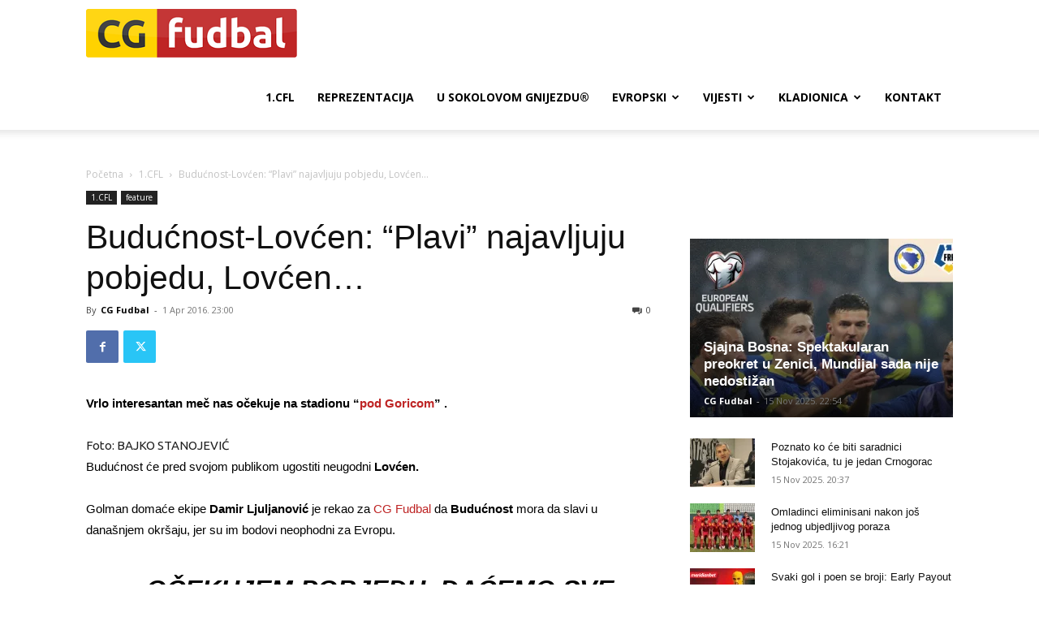

--- FILE ---
content_type: text/html; charset=utf-8
request_url: https://www.google.com/recaptcha/api2/aframe
body_size: 267
content:
<!DOCTYPE HTML><html><head><meta http-equiv="content-type" content="text/html; charset=UTF-8"></head><body><script nonce="WlXx27zsKOaPC5J-0tKrWQ">/** Anti-fraud and anti-abuse applications only. See google.com/recaptcha */ try{var clients={'sodar':'https://pagead2.googlesyndication.com/pagead/sodar?'};window.addEventListener("message",function(a){try{if(a.source===window.parent){var b=JSON.parse(a.data);var c=clients[b['id']];if(c){var d=document.createElement('img');d.src=c+b['params']+'&rc='+(localStorage.getItem("rc::a")?sessionStorage.getItem("rc::b"):"");window.document.body.appendChild(d);sessionStorage.setItem("rc::e",parseInt(sessionStorage.getItem("rc::e")||0)+1);localStorage.setItem("rc::h",'1763276620921');}}}catch(b){}});window.parent.postMessage("_grecaptcha_ready", "*");}catch(b){}</script></body></html>

--- FILE ---
content_type: application/javascript
request_url: https://cg-fudbal.com/wp-content/plugins/daext-soccer-engine/public/assets/js/event-tooltip-handler.js?ver=1.26
body_size: 78
content:
/**
 * Shows and display the event tooltip on the mousein and mouseout events.
 */
window.addEventListener('load', () => {

  //add the hover event listener on the tooltips
  const eventTooltipTriggers = document.querySelectorAll(
      '.dase-match-visual-lineup .dase-event-tooltip-trigger');

  for (const eventTooltipTrigger of eventTooltipTriggers) {

    eventTooltipTrigger.addEventListener('mouseover', (event) => {

      const positionTop = event.target.offsetTop;
      const positionLeft = event.target.offsetLeft;
      const nextElement = event.target.nextElementSibling;

      nextElement.style.display = 'block';
      nextElement.style.top = parseInt(positionTop - 24, 10) + 'px';
      nextElement.style.left = parseInt(positionLeft + 28, 10) + 'px';
      nextElement.style.position = 'absolute';

    });

    eventTooltipTrigger.addEventListener('mouseout', (event) => {

      if (event.target.className !==
          'dase-event-icon dase-event-tooltip-trigger') {
        return;
      }

      const nextElement = event.target.nextElementSibling;
      nextElement.style.display = 'none';

    });

  }

});